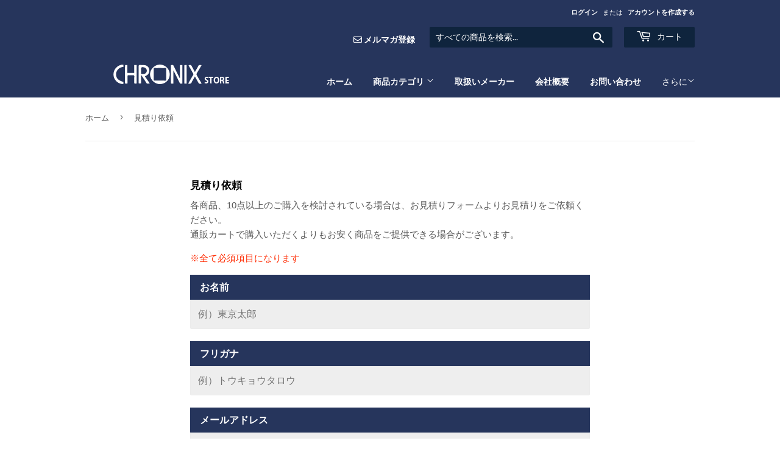

--- FILE ---
content_type: text/html; charset=utf-8
request_url: https://chronix.jp/pages/estimate
body_size: 16461
content:
<!doctype html>
<html class="no-touch no-js">
<head>
  <script>(function(H){H.className=H.className.replace(/\bno-js\b/,'js')})(document.documentElement)</script>
  <!-- Basic page needs ================================================== -->
  <meta charset="utf-8">
  <meta http-equiv="X-UA-Compatible" content="IE=edge,chrome=1">

  
  <link rel="shortcut icon" href="//chronix.jp/cdn/shop/files/favicon_32x32.png?v=1614307477" type="image/png" />
  

  <!-- Title and description ================================================== -->
  <title>
  見積り依頼 &ndash; CHRONIX STORE
  </title>

  
    <meta name="description" content="各商品、10点以上のご購入を検討されている場合は、お見積りフォームよりお見積りをご依頼ください。通販カートで購入いただくよりもお安く商品をご提供できる場合がございます。 ※全て必須項目になります">
  

  <!-- Product meta ================================================== -->
  <!-- /snippets/social-meta-tags.liquid -->




<meta property="og:site_name" content="CHRONIX STORE">
<meta property="og:url" content="https://chronix.jp/pages/estimate">
<meta property="og:title" content="見積り依頼">
<meta property="og:type" content="website">
<meta property="og:description" content="各商品、10点以上のご購入を検討されている場合は、お見積りフォームよりお見積りをご依頼ください。通販カートで購入いただくよりもお安く商品をご提供できる場合がございます。 ※全て必須項目になります">

<meta property="og:image" content="http://chronix.jp/cdn/shop/files/ogp_c715568e-5518-48b7-9796-5302e91ef334_1200x1200.jpg?v=1614843926">
<meta property="og:image:secure_url" content="https://chronix.jp/cdn/shop/files/ogp_c715568e-5518-48b7-9796-5302e91ef334_1200x1200.jpg?v=1614843926">


<meta name="twitter:card" content="summary_large_image">
<meta name="twitter:title" content="見積り依頼">
<meta name="twitter:description" content="各商品、10点以上のご購入を検討されている場合は、お見積りフォームよりお見積りをご依頼ください。通販カートで購入いただくよりもお安く商品をご提供できる場合がございます。 ※全て必須項目になります">


  <!-- Helpers ================================================== -->
  <link rel="canonical" href="https://chronix.jp/pages/estimate">
  <meta name="viewport" content="width=device-width,initial-scale=1">

  <!-- CSS ================================================== -->
  <link href="//chronix.jp/cdn/shop/t/2/assets/theme.scss.css?v=108231909324397776421760086337" rel="stylesheet" type="text/css" media="all" />
  <link href="//chronix.jp/cdn/shop/t/2/assets/add.css?v=31494369805430892211664268687" rel="stylesheet" type="text/css" media="all" />

  <!-- Header hook for plugins ================================================== -->
  <script>window.performance && window.performance.mark && window.performance.mark('shopify.content_for_header.start');</script><meta name="google-site-verification" content="RQQuu782Lbs6dDDnqug-2v3gcnR-tL0-266cLg_Oqs8">
<meta id="shopify-digital-wallet" name="shopify-digital-wallet" content="/50473173180/digital_wallets/dialog">
<script async="async" src="/checkouts/internal/preloads.js?locale=ja-JP"></script>
<script id="shopify-features" type="application/json">{"accessToken":"f31db6d7a7ce468f8344eff0e9ef2c07","betas":["rich-media-storefront-analytics"],"domain":"chronix.jp","predictiveSearch":false,"shopId":50473173180,"locale":"ja"}</script>
<script>var Shopify = Shopify || {};
Shopify.shop = "chronixstore.myshopify.com";
Shopify.locale = "ja";
Shopify.currency = {"active":"JPY","rate":"1.0"};
Shopify.country = "JP";
Shopify.theme = {"name":"Supply","id":114677416124,"schema_name":"Supply","schema_version":"9.0.4","theme_store_id":679,"role":"main"};
Shopify.theme.handle = "null";
Shopify.theme.style = {"id":null,"handle":null};
Shopify.cdnHost = "chronix.jp/cdn";
Shopify.routes = Shopify.routes || {};
Shopify.routes.root = "/";</script>
<script type="module">!function(o){(o.Shopify=o.Shopify||{}).modules=!0}(window);</script>
<script>!function(o){function n(){var o=[];function n(){o.push(Array.prototype.slice.apply(arguments))}return n.q=o,n}var t=o.Shopify=o.Shopify||{};t.loadFeatures=n(),t.autoloadFeatures=n()}(window);</script>
<script id="shop-js-analytics" type="application/json">{"pageType":"page"}</script>
<script defer="defer" async type="module" src="//chronix.jp/cdn/shopifycloud/shop-js/modules/v2/client.init-shop-cart-sync_Cun6Ba8E.ja.esm.js"></script>
<script defer="defer" async type="module" src="//chronix.jp/cdn/shopifycloud/shop-js/modules/v2/chunk.common_DGWubyOB.esm.js"></script>
<script type="module">
  await import("//chronix.jp/cdn/shopifycloud/shop-js/modules/v2/client.init-shop-cart-sync_Cun6Ba8E.ja.esm.js");
await import("//chronix.jp/cdn/shopifycloud/shop-js/modules/v2/chunk.common_DGWubyOB.esm.js");

  window.Shopify.SignInWithShop?.initShopCartSync?.({"fedCMEnabled":true,"windoidEnabled":true});

</script>
<script id="__st">var __st={"a":50473173180,"offset":32400,"reqid":"dad58173-ce8a-4b54-abd2-a1a78e10c89c-1768629498","pageurl":"chronix.jp\/pages\/estimate","s":"pages-72910438588","u":"1a37bbeb5f53","p":"page","rtyp":"page","rid":72910438588};</script>
<script>window.ShopifyPaypalV4VisibilityTracking = true;</script>
<script id="captcha-bootstrap">!function(){'use strict';const t='contact',e='account',n='new_comment',o=[[t,t],['blogs',n],['comments',n],[t,'customer']],c=[[e,'customer_login'],[e,'guest_login'],[e,'recover_customer_password'],[e,'create_customer']],r=t=>t.map((([t,e])=>`form[action*='/${t}']:not([data-nocaptcha='true']) input[name='form_type'][value='${e}']`)).join(','),a=t=>()=>t?[...document.querySelectorAll(t)].map((t=>t.form)):[];function s(){const t=[...o],e=r(t);return a(e)}const i='password',u='form_key',d=['recaptcha-v3-token','g-recaptcha-response','h-captcha-response',i],f=()=>{try{return window.sessionStorage}catch{return}},m='__shopify_v',_=t=>t.elements[u];function p(t,e,n=!1){try{const o=window.sessionStorage,c=JSON.parse(o.getItem(e)),{data:r}=function(t){const{data:e,action:n}=t;return t[m]||n?{data:e,action:n}:{data:t,action:n}}(c);for(const[e,n]of Object.entries(r))t.elements[e]&&(t.elements[e].value=n);n&&o.removeItem(e)}catch(o){console.error('form repopulation failed',{error:o})}}const l='form_type',E='cptcha';function T(t){t.dataset[E]=!0}const w=window,h=w.document,L='Shopify',v='ce_forms',y='captcha';let A=!1;((t,e)=>{const n=(g='f06e6c50-85a8-45c8-87d0-21a2b65856fe',I='https://cdn.shopify.com/shopifycloud/storefront-forms-hcaptcha/ce_storefront_forms_captcha_hcaptcha.v1.5.2.iife.js',D={infoText:'hCaptchaによる保護',privacyText:'プライバシー',termsText:'利用規約'},(t,e,n)=>{const o=w[L][v],c=o.bindForm;if(c)return c(t,g,e,D).then(n);var r;o.q.push([[t,g,e,D],n]),r=I,A||(h.body.append(Object.assign(h.createElement('script'),{id:'captcha-provider',async:!0,src:r})),A=!0)});var g,I,D;w[L]=w[L]||{},w[L][v]=w[L][v]||{},w[L][v].q=[],w[L][y]=w[L][y]||{},w[L][y].protect=function(t,e){n(t,void 0,e),T(t)},Object.freeze(w[L][y]),function(t,e,n,w,h,L){const[v,y,A,g]=function(t,e,n){const i=e?o:[],u=t?c:[],d=[...i,...u],f=r(d),m=r(i),_=r(d.filter((([t,e])=>n.includes(e))));return[a(f),a(m),a(_),s()]}(w,h,L),I=t=>{const e=t.target;return e instanceof HTMLFormElement?e:e&&e.form},D=t=>v().includes(t);t.addEventListener('submit',(t=>{const e=I(t);if(!e)return;const n=D(e)&&!e.dataset.hcaptchaBound&&!e.dataset.recaptchaBound,o=_(e),c=g().includes(e)&&(!o||!o.value);(n||c)&&t.preventDefault(),c&&!n&&(function(t){try{if(!f())return;!function(t){const e=f();if(!e)return;const n=_(t);if(!n)return;const o=n.value;o&&e.removeItem(o)}(t);const e=Array.from(Array(32),(()=>Math.random().toString(36)[2])).join('');!function(t,e){_(t)||t.append(Object.assign(document.createElement('input'),{type:'hidden',name:u})),t.elements[u].value=e}(t,e),function(t,e){const n=f();if(!n)return;const o=[...t.querySelectorAll(`input[type='${i}']`)].map((({name:t})=>t)),c=[...d,...o],r={};for(const[a,s]of new FormData(t).entries())c.includes(a)||(r[a]=s);n.setItem(e,JSON.stringify({[m]:1,action:t.action,data:r}))}(t,e)}catch(e){console.error('failed to persist form',e)}}(e),e.submit())}));const S=(t,e)=>{t&&!t.dataset[E]&&(n(t,e.some((e=>e===t))),T(t))};for(const o of['focusin','change'])t.addEventListener(o,(t=>{const e=I(t);D(e)&&S(e,y())}));const B=e.get('form_key'),M=e.get(l),P=B&&M;t.addEventListener('DOMContentLoaded',(()=>{const t=y();if(P)for(const e of t)e.elements[l].value===M&&p(e,B);[...new Set([...A(),...v().filter((t=>'true'===t.dataset.shopifyCaptcha))])].forEach((e=>S(e,t)))}))}(h,new URLSearchParams(w.location.search),n,t,e,['guest_login'])})(!0,!0)}();</script>
<script integrity="sha256-4kQ18oKyAcykRKYeNunJcIwy7WH5gtpwJnB7kiuLZ1E=" data-source-attribution="shopify.loadfeatures" defer="defer" src="//chronix.jp/cdn/shopifycloud/storefront/assets/storefront/load_feature-a0a9edcb.js" crossorigin="anonymous"></script>
<script data-source-attribution="shopify.dynamic_checkout.dynamic.init">var Shopify=Shopify||{};Shopify.PaymentButton=Shopify.PaymentButton||{isStorefrontPortableWallets:!0,init:function(){window.Shopify.PaymentButton.init=function(){};var t=document.createElement("script");t.src="https://chronix.jp/cdn/shopifycloud/portable-wallets/latest/portable-wallets.ja.js",t.type="module",document.head.appendChild(t)}};
</script>
<script data-source-attribution="shopify.dynamic_checkout.buyer_consent">
  function portableWalletsHideBuyerConsent(e){var t=document.getElementById("shopify-buyer-consent"),n=document.getElementById("shopify-subscription-policy-button");t&&n&&(t.classList.add("hidden"),t.setAttribute("aria-hidden","true"),n.removeEventListener("click",e))}function portableWalletsShowBuyerConsent(e){var t=document.getElementById("shopify-buyer-consent"),n=document.getElementById("shopify-subscription-policy-button");t&&n&&(t.classList.remove("hidden"),t.removeAttribute("aria-hidden"),n.addEventListener("click",e))}window.Shopify?.PaymentButton&&(window.Shopify.PaymentButton.hideBuyerConsent=portableWalletsHideBuyerConsent,window.Shopify.PaymentButton.showBuyerConsent=portableWalletsShowBuyerConsent);
</script>
<script data-source-attribution="shopify.dynamic_checkout.cart.bootstrap">document.addEventListener("DOMContentLoaded",(function(){function t(){return document.querySelector("shopify-accelerated-checkout-cart, shopify-accelerated-checkout")}if(t())Shopify.PaymentButton.init();else{new MutationObserver((function(e,n){t()&&(Shopify.PaymentButton.init(),n.disconnect())})).observe(document.body,{childList:!0,subtree:!0})}}));
</script>

<script>window.performance && window.performance.mark && window.performance.mark('shopify.content_for_header.end');</script>

  
  

  <script src="//chronix.jp/cdn/shop/t/2/assets/jquery-2.2.3.min.js?v=58211863146907186831603334285" type="text/javascript"></script>

  <script src="//chronix.jp/cdn/shop/t/2/assets/lazysizes.min.js?v=8147953233334221341603334285" async="async"></script>
  <script src="//chronix.jp/cdn/shop/t/2/assets/vendor.js?v=106177282645720727331603334287" defer="defer"></script>
  <script src="//chronix.jp/cdn/shop/t/2/assets/theme.js?v=12208391227984301421614647057" defer="defer"></script>

  <!-- slick ================================================== -->
  
  <link href="//chronix.jp/cdn/shop/t/2/assets/slick.css?v=98340474046176884051605066775" rel="stylesheet" type="text/css" media="all" />
  <link href="//chronix.jp/cdn/shop/t/2/assets/slick-theme.css?v=55236834398534515121605251741" rel="stylesheet" type="text/css" media="all" />
  <script src="//chronix.jp/cdn/shop/t/2/assets/slick.min.js?v=71779134894361685811605066777" type="text/javascript"></script>
  <script src="//chronix.jp/cdn/shop/t/2/assets/slider.js?v=173105964792452162081606470440" type="text/javascript"></script>

  <!-- font-awesome ================================================== -->
  <link href="https://use.fontawesome.com/releases/v5.6.1/css/all.css" rel="stylesheet">

  <!-- top ogp ================================================== -->
  

  <!-- Search Console ================================================== -->
  <meta name="google-site-verification" content="RQQuu782Lbs6dDDnqug-2v3gcnR-tL0-266cLg_Oqs8" />
  <!-- facebook ================================================== -->
  <meta name="facebook-domain-verification" content="ftvgjw53e6b2bf70l1bcznzam46h5r" />
  <!-- GTM ================================================== -->
  <!-- Google Tag Manager -->
  <script>(function(w,d,s,l,i){w[l]=w[l]||[];w[l].push({'gtm.start':
  new Date().getTime(),event:'gtm.js'});var f=d.getElementsByTagName(s)[0],
  j=d.createElement(s),dl=l!='dataLayer'?'&l='+l:'';j.async=true;j.src=
  'https://www.googletagmanager.com/gtm.js?id='+i+dl;f.parentNode.insertBefore(j,f);
  })(window,document,'script','dataLayer','GTM-M57BTKS');</script>
  <!-- End Google Tag Manager -->
  

<link href="https://monorail-edge.shopifysvc.com" rel="dns-prefetch">
<script>(function(){if ("sendBeacon" in navigator && "performance" in window) {try {var session_token_from_headers = performance.getEntriesByType('navigation')[0].serverTiming.find(x => x.name == '_s').description;} catch {var session_token_from_headers = undefined;}var session_cookie_matches = document.cookie.match(/_shopify_s=([^;]*)/);var session_token_from_cookie = session_cookie_matches && session_cookie_matches.length === 2 ? session_cookie_matches[1] : "";var session_token = session_token_from_headers || session_token_from_cookie || "";function handle_abandonment_event(e) {var entries = performance.getEntries().filter(function(entry) {return /monorail-edge.shopifysvc.com/.test(entry.name);});if (!window.abandonment_tracked && entries.length === 0) {window.abandonment_tracked = true;var currentMs = Date.now();var navigation_start = performance.timing.navigationStart;var payload = {shop_id: 50473173180,url: window.location.href,navigation_start,duration: currentMs - navigation_start,session_token,page_type: "page"};window.navigator.sendBeacon("https://monorail-edge.shopifysvc.com/v1/produce", JSON.stringify({schema_id: "online_store_buyer_site_abandonment/1.1",payload: payload,metadata: {event_created_at_ms: currentMs,event_sent_at_ms: currentMs}}));}}window.addEventListener('pagehide', handle_abandonment_event);}}());</script>
<script id="web-pixels-manager-setup">(function e(e,d,r,n,o){if(void 0===o&&(o={}),!Boolean(null===(a=null===(i=window.Shopify)||void 0===i?void 0:i.analytics)||void 0===a?void 0:a.replayQueue)){var i,a;window.Shopify=window.Shopify||{};var t=window.Shopify;t.analytics=t.analytics||{};var s=t.analytics;s.replayQueue=[],s.publish=function(e,d,r){return s.replayQueue.push([e,d,r]),!0};try{self.performance.mark("wpm:start")}catch(e){}var l=function(){var e={modern:/Edge?\/(1{2}[4-9]|1[2-9]\d|[2-9]\d{2}|\d{4,})\.\d+(\.\d+|)|Firefox\/(1{2}[4-9]|1[2-9]\d|[2-9]\d{2}|\d{4,})\.\d+(\.\d+|)|Chrom(ium|e)\/(9{2}|\d{3,})\.\d+(\.\d+|)|(Maci|X1{2}).+ Version\/(15\.\d+|(1[6-9]|[2-9]\d|\d{3,})\.\d+)([,.]\d+|)( \(\w+\)|)( Mobile\/\w+|) Safari\/|Chrome.+OPR\/(9{2}|\d{3,})\.\d+\.\d+|(CPU[ +]OS|iPhone[ +]OS|CPU[ +]iPhone|CPU IPhone OS|CPU iPad OS)[ +]+(15[._]\d+|(1[6-9]|[2-9]\d|\d{3,})[._]\d+)([._]\d+|)|Android:?[ /-](13[3-9]|1[4-9]\d|[2-9]\d{2}|\d{4,})(\.\d+|)(\.\d+|)|Android.+Firefox\/(13[5-9]|1[4-9]\d|[2-9]\d{2}|\d{4,})\.\d+(\.\d+|)|Android.+Chrom(ium|e)\/(13[3-9]|1[4-9]\d|[2-9]\d{2}|\d{4,})\.\d+(\.\d+|)|SamsungBrowser\/([2-9]\d|\d{3,})\.\d+/,legacy:/Edge?\/(1[6-9]|[2-9]\d|\d{3,})\.\d+(\.\d+|)|Firefox\/(5[4-9]|[6-9]\d|\d{3,})\.\d+(\.\d+|)|Chrom(ium|e)\/(5[1-9]|[6-9]\d|\d{3,})\.\d+(\.\d+|)([\d.]+$|.*Safari\/(?![\d.]+ Edge\/[\d.]+$))|(Maci|X1{2}).+ Version\/(10\.\d+|(1[1-9]|[2-9]\d|\d{3,})\.\d+)([,.]\d+|)( \(\w+\)|)( Mobile\/\w+|) Safari\/|Chrome.+OPR\/(3[89]|[4-9]\d|\d{3,})\.\d+\.\d+|(CPU[ +]OS|iPhone[ +]OS|CPU[ +]iPhone|CPU IPhone OS|CPU iPad OS)[ +]+(10[._]\d+|(1[1-9]|[2-9]\d|\d{3,})[._]\d+)([._]\d+|)|Android:?[ /-](13[3-9]|1[4-9]\d|[2-9]\d{2}|\d{4,})(\.\d+|)(\.\d+|)|Mobile Safari.+OPR\/([89]\d|\d{3,})\.\d+\.\d+|Android.+Firefox\/(13[5-9]|1[4-9]\d|[2-9]\d{2}|\d{4,})\.\d+(\.\d+|)|Android.+Chrom(ium|e)\/(13[3-9]|1[4-9]\d|[2-9]\d{2}|\d{4,})\.\d+(\.\d+|)|Android.+(UC? ?Browser|UCWEB|U3)[ /]?(15\.([5-9]|\d{2,})|(1[6-9]|[2-9]\d|\d{3,})\.\d+)\.\d+|SamsungBrowser\/(5\.\d+|([6-9]|\d{2,})\.\d+)|Android.+MQ{2}Browser\/(14(\.(9|\d{2,})|)|(1[5-9]|[2-9]\d|\d{3,})(\.\d+|))(\.\d+|)|K[Aa][Ii]OS\/(3\.\d+|([4-9]|\d{2,})\.\d+)(\.\d+|)/},d=e.modern,r=e.legacy,n=navigator.userAgent;return n.match(d)?"modern":n.match(r)?"legacy":"unknown"}(),u="modern"===l?"modern":"legacy",c=(null!=n?n:{modern:"",legacy:""})[u],f=function(e){return[e.baseUrl,"/wpm","/b",e.hashVersion,"modern"===e.buildTarget?"m":"l",".js"].join("")}({baseUrl:d,hashVersion:r,buildTarget:u}),m=function(e){var d=e.version,r=e.bundleTarget,n=e.surface,o=e.pageUrl,i=e.monorailEndpoint;return{emit:function(e){var a=e.status,t=e.errorMsg,s=(new Date).getTime(),l=JSON.stringify({metadata:{event_sent_at_ms:s},events:[{schema_id:"web_pixels_manager_load/3.1",payload:{version:d,bundle_target:r,page_url:o,status:a,surface:n,error_msg:t},metadata:{event_created_at_ms:s}}]});if(!i)return console&&console.warn&&console.warn("[Web Pixels Manager] No Monorail endpoint provided, skipping logging."),!1;try{return self.navigator.sendBeacon.bind(self.navigator)(i,l)}catch(e){}var u=new XMLHttpRequest;try{return u.open("POST",i,!0),u.setRequestHeader("Content-Type","text/plain"),u.send(l),!0}catch(e){return console&&console.warn&&console.warn("[Web Pixels Manager] Got an unhandled error while logging to Monorail."),!1}}}}({version:r,bundleTarget:l,surface:e.surface,pageUrl:self.location.href,monorailEndpoint:e.monorailEndpoint});try{o.browserTarget=l,function(e){var d=e.src,r=e.async,n=void 0===r||r,o=e.onload,i=e.onerror,a=e.sri,t=e.scriptDataAttributes,s=void 0===t?{}:t,l=document.createElement("script"),u=document.querySelector("head"),c=document.querySelector("body");if(l.async=n,l.src=d,a&&(l.integrity=a,l.crossOrigin="anonymous"),s)for(var f in s)if(Object.prototype.hasOwnProperty.call(s,f))try{l.dataset[f]=s[f]}catch(e){}if(o&&l.addEventListener("load",o),i&&l.addEventListener("error",i),u)u.appendChild(l);else{if(!c)throw new Error("Did not find a head or body element to append the script");c.appendChild(l)}}({src:f,async:!0,onload:function(){if(!function(){var e,d;return Boolean(null===(d=null===(e=window.Shopify)||void 0===e?void 0:e.analytics)||void 0===d?void 0:d.initialized)}()){var d=window.webPixelsManager.init(e)||void 0;if(d){var r=window.Shopify.analytics;r.replayQueue.forEach((function(e){var r=e[0],n=e[1],o=e[2];d.publishCustomEvent(r,n,o)})),r.replayQueue=[],r.publish=d.publishCustomEvent,r.visitor=d.visitor,r.initialized=!0}}},onerror:function(){return m.emit({status:"failed",errorMsg:"".concat(f," has failed to load")})},sri:function(e){var d=/^sha384-[A-Za-z0-9+/=]+$/;return"string"==typeof e&&d.test(e)}(c)?c:"",scriptDataAttributes:o}),m.emit({status:"loading"})}catch(e){m.emit({status:"failed",errorMsg:(null==e?void 0:e.message)||"Unknown error"})}}})({shopId: 50473173180,storefrontBaseUrl: "https://chronix.jp",extensionsBaseUrl: "https://extensions.shopifycdn.com/cdn/shopifycloud/web-pixels-manager",monorailEndpoint: "https://monorail-edge.shopifysvc.com/unstable/produce_batch",surface: "storefront-renderer",enabledBetaFlags: ["2dca8a86"],webPixelsConfigList: [{"id":"498925756","configuration":"{\"config\":\"{\\\"pixel_id\\\":\\\"GT-T5RSPXC\\\",\\\"target_country\\\":\\\"JP\\\",\\\"gtag_events\\\":[{\\\"type\\\":\\\"purchase\\\",\\\"action_label\\\":\\\"MC-C0V7EVHS9B\\\"},{\\\"type\\\":\\\"page_view\\\",\\\"action_label\\\":\\\"MC-C0V7EVHS9B\\\"},{\\\"type\\\":\\\"view_item\\\",\\\"action_label\\\":\\\"MC-C0V7EVHS9B\\\"}],\\\"enable_monitoring_mode\\\":false}\"}","eventPayloadVersion":"v1","runtimeContext":"OPEN","scriptVersion":"b2a88bafab3e21179ed38636efcd8a93","type":"APP","apiClientId":1780363,"privacyPurposes":[],"dataSharingAdjustments":{"protectedCustomerApprovalScopes":["read_customer_address","read_customer_email","read_customer_name","read_customer_personal_data","read_customer_phone"]}},{"id":"143884476","configuration":"{\"pixel_id\":\"1434453006896606\",\"pixel_type\":\"facebook_pixel\",\"metaapp_system_user_token\":\"-\"}","eventPayloadVersion":"v1","runtimeContext":"OPEN","scriptVersion":"ca16bc87fe92b6042fbaa3acc2fbdaa6","type":"APP","apiClientId":2329312,"privacyPurposes":["ANALYTICS","MARKETING","SALE_OF_DATA"],"dataSharingAdjustments":{"protectedCustomerApprovalScopes":["read_customer_address","read_customer_email","read_customer_name","read_customer_personal_data","read_customer_phone"]}},{"id":"shopify-app-pixel","configuration":"{}","eventPayloadVersion":"v1","runtimeContext":"STRICT","scriptVersion":"0450","apiClientId":"shopify-pixel","type":"APP","privacyPurposes":["ANALYTICS","MARKETING"]},{"id":"shopify-custom-pixel","eventPayloadVersion":"v1","runtimeContext":"LAX","scriptVersion":"0450","apiClientId":"shopify-pixel","type":"CUSTOM","privacyPurposes":["ANALYTICS","MARKETING"]}],isMerchantRequest: false,initData: {"shop":{"name":"CHRONIX STORE","paymentSettings":{"currencyCode":"JPY"},"myshopifyDomain":"chronixstore.myshopify.com","countryCode":"JP","storefrontUrl":"https:\/\/chronix.jp"},"customer":null,"cart":null,"checkout":null,"productVariants":[],"purchasingCompany":null},},"https://chronix.jp/cdn","fcfee988w5aeb613cpc8e4bc33m6693e112",{"modern":"","legacy":""},{"shopId":"50473173180","storefrontBaseUrl":"https:\/\/chronix.jp","extensionBaseUrl":"https:\/\/extensions.shopifycdn.com\/cdn\/shopifycloud\/web-pixels-manager","surface":"storefront-renderer","enabledBetaFlags":"[\"2dca8a86\"]","isMerchantRequest":"false","hashVersion":"fcfee988w5aeb613cpc8e4bc33m6693e112","publish":"custom","events":"[[\"page_viewed\",{}]]"});</script><script>
  window.ShopifyAnalytics = window.ShopifyAnalytics || {};
  window.ShopifyAnalytics.meta = window.ShopifyAnalytics.meta || {};
  window.ShopifyAnalytics.meta.currency = 'JPY';
  var meta = {"page":{"pageType":"page","resourceType":"page","resourceId":72910438588,"requestId":"dad58173-ce8a-4b54-abd2-a1a78e10c89c-1768629498"}};
  for (var attr in meta) {
    window.ShopifyAnalytics.meta[attr] = meta[attr];
  }
</script>
<script class="analytics">
  (function () {
    var customDocumentWrite = function(content) {
      var jquery = null;

      if (window.jQuery) {
        jquery = window.jQuery;
      } else if (window.Checkout && window.Checkout.$) {
        jquery = window.Checkout.$;
      }

      if (jquery) {
        jquery('body').append(content);
      }
    };

    var hasLoggedConversion = function(token) {
      if (token) {
        return document.cookie.indexOf('loggedConversion=' + token) !== -1;
      }
      return false;
    }

    var setCookieIfConversion = function(token) {
      if (token) {
        var twoMonthsFromNow = new Date(Date.now());
        twoMonthsFromNow.setMonth(twoMonthsFromNow.getMonth() + 2);

        document.cookie = 'loggedConversion=' + token + '; expires=' + twoMonthsFromNow;
      }
    }

    var trekkie = window.ShopifyAnalytics.lib = window.trekkie = window.trekkie || [];
    if (trekkie.integrations) {
      return;
    }
    trekkie.methods = [
      'identify',
      'page',
      'ready',
      'track',
      'trackForm',
      'trackLink'
    ];
    trekkie.factory = function(method) {
      return function() {
        var args = Array.prototype.slice.call(arguments);
        args.unshift(method);
        trekkie.push(args);
        return trekkie;
      };
    };
    for (var i = 0; i < trekkie.methods.length; i++) {
      var key = trekkie.methods[i];
      trekkie[key] = trekkie.factory(key);
    }
    trekkie.load = function(config) {
      trekkie.config = config || {};
      trekkie.config.initialDocumentCookie = document.cookie;
      var first = document.getElementsByTagName('script')[0];
      var script = document.createElement('script');
      script.type = 'text/javascript';
      script.onerror = function(e) {
        var scriptFallback = document.createElement('script');
        scriptFallback.type = 'text/javascript';
        scriptFallback.onerror = function(error) {
                var Monorail = {
      produce: function produce(monorailDomain, schemaId, payload) {
        var currentMs = new Date().getTime();
        var event = {
          schema_id: schemaId,
          payload: payload,
          metadata: {
            event_created_at_ms: currentMs,
            event_sent_at_ms: currentMs
          }
        };
        return Monorail.sendRequest("https://" + monorailDomain + "/v1/produce", JSON.stringify(event));
      },
      sendRequest: function sendRequest(endpointUrl, payload) {
        // Try the sendBeacon API
        if (window && window.navigator && typeof window.navigator.sendBeacon === 'function' && typeof window.Blob === 'function' && !Monorail.isIos12()) {
          var blobData = new window.Blob([payload], {
            type: 'text/plain'
          });

          if (window.navigator.sendBeacon(endpointUrl, blobData)) {
            return true;
          } // sendBeacon was not successful

        } // XHR beacon

        var xhr = new XMLHttpRequest();

        try {
          xhr.open('POST', endpointUrl);
          xhr.setRequestHeader('Content-Type', 'text/plain');
          xhr.send(payload);
        } catch (e) {
          console.log(e);
        }

        return false;
      },
      isIos12: function isIos12() {
        return window.navigator.userAgent.lastIndexOf('iPhone; CPU iPhone OS 12_') !== -1 || window.navigator.userAgent.lastIndexOf('iPad; CPU OS 12_') !== -1;
      }
    };
    Monorail.produce('monorail-edge.shopifysvc.com',
      'trekkie_storefront_load_errors/1.1',
      {shop_id: 50473173180,
      theme_id: 114677416124,
      app_name: "storefront",
      context_url: window.location.href,
      source_url: "//chronix.jp/cdn/s/trekkie.storefront.cd680fe47e6c39ca5d5df5f0a32d569bc48c0f27.min.js"});

        };
        scriptFallback.async = true;
        scriptFallback.src = '//chronix.jp/cdn/s/trekkie.storefront.cd680fe47e6c39ca5d5df5f0a32d569bc48c0f27.min.js';
        first.parentNode.insertBefore(scriptFallback, first);
      };
      script.async = true;
      script.src = '//chronix.jp/cdn/s/trekkie.storefront.cd680fe47e6c39ca5d5df5f0a32d569bc48c0f27.min.js';
      first.parentNode.insertBefore(script, first);
    };
    trekkie.load(
      {"Trekkie":{"appName":"storefront","development":false,"defaultAttributes":{"shopId":50473173180,"isMerchantRequest":null,"themeId":114677416124,"themeCityHash":"9488914247560538134","contentLanguage":"ja","currency":"JPY","eventMetadataId":"6367cc99-1e8f-49a0-a096-663b28f13aa5"},"isServerSideCookieWritingEnabled":true,"monorailRegion":"shop_domain","enabledBetaFlags":["65f19447"]},"Session Attribution":{},"S2S":{"facebookCapiEnabled":true,"source":"trekkie-storefront-renderer","apiClientId":580111}}
    );

    var loaded = false;
    trekkie.ready(function() {
      if (loaded) return;
      loaded = true;

      window.ShopifyAnalytics.lib = window.trekkie;

      var originalDocumentWrite = document.write;
      document.write = customDocumentWrite;
      try { window.ShopifyAnalytics.merchantGoogleAnalytics.call(this); } catch(error) {};
      document.write = originalDocumentWrite;

      window.ShopifyAnalytics.lib.page(null,{"pageType":"page","resourceType":"page","resourceId":72910438588,"requestId":"dad58173-ce8a-4b54-abd2-a1a78e10c89c-1768629498","shopifyEmitted":true});

      var match = window.location.pathname.match(/checkouts\/(.+)\/(thank_you|post_purchase)/)
      var token = match? match[1]: undefined;
      if (!hasLoggedConversion(token)) {
        setCookieIfConversion(token);
        
      }
    });


        var eventsListenerScript = document.createElement('script');
        eventsListenerScript.async = true;
        eventsListenerScript.src = "//chronix.jp/cdn/shopifycloud/storefront/assets/shop_events_listener-3da45d37.js";
        document.getElementsByTagName('head')[0].appendChild(eventsListenerScript);

})();</script>
  <script>
  if (!window.ga || (window.ga && typeof window.ga !== 'function')) {
    window.ga = function ga() {
      (window.ga.q = window.ga.q || []).push(arguments);
      if (window.Shopify && window.Shopify.analytics && typeof window.Shopify.analytics.publish === 'function') {
        window.Shopify.analytics.publish("ga_stub_called", {}, {sendTo: "google_osp_migration"});
      }
      console.error("Shopify's Google Analytics stub called with:", Array.from(arguments), "\nSee https://help.shopify.com/manual/promoting-marketing/pixels/pixel-migration#google for more information.");
    };
    if (window.Shopify && window.Shopify.analytics && typeof window.Shopify.analytics.publish === 'function') {
      window.Shopify.analytics.publish("ga_stub_initialized", {}, {sendTo: "google_osp_migration"});
    }
  }
</script>
<script
  defer
  src="https://chronix.jp/cdn/shopifycloud/perf-kit/shopify-perf-kit-3.0.4.min.js"
  data-application="storefront-renderer"
  data-shop-id="50473173180"
  data-render-region="gcp-us-central1"
  data-page-type="page"
  data-theme-instance-id="114677416124"
  data-theme-name="Supply"
  data-theme-version="9.0.4"
  data-monorail-region="shop_domain"
  data-resource-timing-sampling-rate="10"
  data-shs="true"
  data-shs-beacon="true"
  data-shs-export-with-fetch="true"
  data-shs-logs-sample-rate="1"
  data-shs-beacon-endpoint="https://chronix.jp/api/collect"
></script>
</head>

<body id="見積り依頼" class="template-page">

<!-- Google Tag Manager (noscript) -->
<noscript><iframe src="https://www.googletagmanager.com/ns.html?id=GTM-M57BTKS"
height="0" width="0" style="display:none;visibility:hidden"></iframe></noscript>
<!-- End Google Tag Manager (noscript) -->


  <div id="shopify-section-header" class="shopify-section header-section"><header class="site-header" role="banner" data-section-id="header" data-section-type="header-section">
  <div class="wrapper">

    <div class="grid--full">

      <div class="grid-item large--one-half text-center large--text-right">
        
          <div class="site-header--text-links">
            

            
              <span class="site-header--meta-links medium-down--hide">
                
                  <a href="https://shopify.com/50473173180/account?locale=ja&amp;region_country=JP" id="customer_login_link">ログイン</a>
                  <span class="site-header--spacer">または</span>
                  <a href="https://shopify.com/50473173180/account?locale=ja" id="customer_register_link">アカウントを作成する</a>
                
              </span>
            
          </div>

          <br class="medium-down--hide">
        

        <p class="header_mailmagazine"><a href="https://chronix.jp/pages/mailmagazine"><i class="far fa-envelope mailicon"></i>メルマガ登録</a></p>

        <form action="/search" method="get" class="search-bar" role="search">
  <input type="hidden" name="type" value="product">

  <input type="search" name="q" value="" placeholder="すべての商品を検索..." aria-label="すべての商品を検索...">
  <button type="submit" class="search-bar--submit icon-fallback-text">
    <span class="icon icon-search" aria-hidden="true"></span>
    <span class="fallback-text">検索する</span>
  </button>
</form>


        <a href="/cart" class="header-cart-btn cart-toggle">
          <span class="icon icon-cart"></span>
          カート <span class="cart-count cart-badge--desktop hidden-count">0</span>
        </a>
      </div>
    </div>
    <article class="header_bottom">
      <figure class="header_logo">
        <a href="https://chronix.jp/"><img class="logo_img" src="https://cdn.shopify.com/s/files/1/0504/7317/3180/files/ch_logo01_2x_c6735ec0-747c-48f5-a611-cc97a3ae5733.png?v=1603413811"></a>
      </figure>
      
      <nav class="nav-bar" id="navBar" role="navigation">
        <div class="wrapper nav_bottom_wrapper">
          <form action="/search" method="get" class="search-bar" role="search">
  <input type="hidden" name="type" value="product">

  <input type="search" name="q" value="" placeholder="すべての商品を検索..." aria-label="すべての商品を検索...">
  <button type="submit" class="search-bar--submit icon-fallback-text">
    <span class="icon icon-search" aria-hidden="true"></span>
    <span class="fallback-text">検索する</span>
  </button>
</form>

          <ul class="mobile-nav" id="MobileNav">
  
  
    
      <li>
        <a
          href="/"
          class="mobile-nav--link"
          data-meganav-type="child"
          >
            ホーム
        </a>
      </li>
    
  
    
      
      <li
        class="mobile-nav--has-dropdown "
        aria-haspopup="true">
        <a
          href="/pages/products"
          class="mobile-nav--link"
          data-meganav-type="parent"
          >
            商品カテゴリ
        </a>
        <button class="icon icon-arrow-down mobile-nav--button"
          aria-expanded="false"
          aria-label="商品カテゴリ メニュー">
        </button>
        <ul
          id="MenuParent-2"
          class="mobile-nav--dropdown "
          data-meganav-dropdown>
          
            
              <li>
                <a
                  href="/pages/led-products"
                  class="mobile-nav--link"
                  data-meganav-type="child"
                  >
                    LED商品 カテゴリ
                </a>
              </li>
            
          
        </ul>
      </li>
    
  
    
      <li>
        <a
          href="/pages/manufacture"
          class="mobile-nav--link"
          data-meganav-type="child"
          >
            取扱いメーカー
        </a>
      </li>
    
  
    
      <li>
        <a
          href="/pages/company"
          class="mobile-nav--link"
          data-meganav-type="child"
          >
            会社概要
        </a>
      </li>
    
  
    
      <li>
        <a
          href="/pages/contact"
          class="mobile-nav--link"
          data-meganav-type="child"
          >
            お問い合わせ
        </a>
      </li>
    
  
    
      <li class="mobile-nav--active">
        <a
          href="/pages/estimate"
          class="mobile-nav--link"
          data-meganav-type="child"
          aria-current="page">
            見積り依頼
        </a>
      </li>
    
  

  
    
      <li class="customer-navlink large--hide"><a href="https://shopify.com/50473173180/account?locale=ja&amp;region_country=JP" id="customer_login_link">ログイン</a></li>
      <li class="customer-navlink large--hide"><a href="https://shopify.com/50473173180/account?locale=ja" id="customer_register_link">アカウントを作成する</a></li>
    
  

  <p class="header_mailmagazine_sp"><a href="https://chronix.jp/pages/mailmagazine">メルマガ登録</a></p>
  <form action="/search" method="get" class="search-bar" role="search">
  <input type="hidden" name="type" value="product">

  <input type="search" name="q" value="" placeholder="すべての商品を検索..." aria-label="すべての商品を検索...">
  <button type="submit" class="search-bar--submit icon-fallback-text">
    <span class="icon icon-search" aria-hidden="true"></span>
    <span class="fallback-text">検索する</span>
  </button>
</form>

</ul>

          <ul class="site-nav" id="AccessibleNav">
  
  
    
      <li>
        <a
          href="/"
          class="site-nav--link"
          data-meganav-type="child"
          >
            ホーム
        </a>
      </li>
    
  
    
      
      <li
        class="site-nav--has-dropdown "
        aria-haspopup="true">
        <a
          href="/pages/products"
          class="site-nav--link"
          data-meganav-type="parent"
          aria-controls="MenuParent-2"
          aria-expanded="false"
          >
            商品カテゴリ
            <span class="icon icon-arrow-down" aria-hidden="true"></span>
        </a>
        <ul
          id="MenuParent-2"
          class="site-nav--dropdown "
          data-meganav-dropdown>
          
            
              <li>
                <a
                  href="/pages/led-products"
                  class="site-nav--link"
                  data-meganav-type="child"
                  
                  tabindex="-1">
                    LED商品 カテゴリ
                </a>
              </li>
            
          
        </ul>
      </li>
    
  
    
      <li>
        <a
          href="/pages/manufacture"
          class="site-nav--link"
          data-meganav-type="child"
          >
            取扱いメーカー
        </a>
      </li>
    
  
    
      <li>
        <a
          href="/pages/company"
          class="site-nav--link"
          data-meganav-type="child"
          >
            会社概要
        </a>
      </li>
    
  
    
      <li>
        <a
          href="/pages/contact"
          class="site-nav--link"
          data-meganav-type="child"
          >
            お問い合わせ
        </a>
      </li>
    
  
    
      <li class="site-nav--active">
        <a
          href="/pages/estimate"
          class="site-nav--link"
          data-meganav-type="child"
          aria-current="page">
            見積り依頼
        </a>
      </li>
    
  

  
    
      <li class="customer-navlink large--hide"><a href="https://shopify.com/50473173180/account?locale=ja&amp;region_country=JP" id="customer_login_link">ログイン</a></li>
      <li class="customer-navlink large--hide"><a href="https://shopify.com/50473173180/account?locale=ja" id="customer_register_link">アカウントを作成する</a></li>
    
  
</ul>

        </div>
      </nav>
    </article>
  </div>
</header>




<div id="mobileNavBar">
  <div class="display-table-cell">
    <button class="menu-toggle mobileNavBar-link" aria-controls="navBar" aria-expanded="false"><span class="icon icon-hamburger" aria-hidden="true"></span><br>メニュー</button>
  </div>
  <div class="display-table-cell display-table-cell_center">
    <a href="https://chronix.jp/"><img class="logo_img" src="https://cdn.shopify.com/s/files/1/0504/7317/3180/files/ch_logo01_2x_c6735ec0-747c-48f5-a611-cc97a3ae5733.png?v=1603413811"></a>
  </div>
  <div class="display-table-cell">
    <a href="/cart" class="cart-toggle mobileNavBar-link">
      <span class="icon icon-cart"></span><span class="icon-cart_text">
      カート </span><span class="cart-count hidden-count">0</span>
    </a>
  </div>
</div>





</div>
  

  <main class="wrapper main-content" role="main">

  

    




<nav class="breadcrumb" role="navigation" aria-label="breadcrumbs">
  <a href="/" title="フロントページへ戻る">ホーム</a>

  

    <span class="divider" aria-hidden="true">&rsaquo;</span>
   <span>見積り依頼</span>

  
</nav>



<div class="grid">

  <div class="grid-item large--two-thirds push--large--one-sixth">

    <h2>見積り依頼</h2>

    <div class="rte">
      <meta charset="utf-8">
<p><span>各商品、10点以上のご購入を検討されている場合は、お見積りフォームよりお見積りをご依頼ください。<br>通販カートで購入いただくよりもお安く商品をご提供できる場合がございます。</span></p>
<meta charset="utf-8">
<p><span style="color: #ff2a00;">※全て必須項目になります</span></p>
    </div>

    <div>
      <form method="post" action="/contact#contact_form" id="contact_form" accept-charset="UTF-8" class="contact-form"><input type="hidden" name="form_type" value="contact" /><input type="hidden" name="utf8" value="✓" />

        

        



        <div id="contactFormWrapper">
          
          <p class="contactFormTitle">お名前</p>
          <label for="contactFormName" class="hidden-label">お名前</label>
          <input required class="required" type="text" size="40" id="contactFormName" name="contact[お名前]" placeholder="例）東京太郎" value="">
          
          <p class="contactFormTitle">フリガナ</p>
          <label for="contactFormNameSub" class="hidden-label">フリガナ</label>
          <input required class="required" type="text" size="40" id="contactFormNameSub" name="contact[フリガナ]" placeholder="例）トウキョウタロウ" value="">
          
          <p class="contactFormTitle">メールアドレス</p>
          <label for="contactFormEmail" class="hidden-label">メールアドレス</label>
          <input required class="required" type="email" size="40" id="contactFormEmail" name="contact[email]" placeholder="例）●●●@tokyo.co.jp" autocorrect="off" autocapitalize="off" value="">
          
          <p class="contactFormTitle">電話番号</p>
          <label for="contactFormPhone" class="hidden-label">電話番号</label>
          <input required class="required" type="tel" size="40" id="contactFormPhone" name="contact[電話番号]" placeholder="例）123-4567-8901" value="">
          
          <p class="contactFormTitle">会社名・所属<span>※個人の方は「個人」とご記入ください</span></p>
          <label for="contactFormCompany" class="hidden-label">会社名・所属</label>
          <input required class="required" type="text" size="40" id="contactFormCompany" name="contact[会社名]" placeholder="例）●●株式会社 ●●部" value="">
          
          <p class="contactFormTitle">お見積もり内容<span>※製品名・製品型番・製造メーカー・数量を必ずご記入いただきますようお願い致します。</span></p>
          <label for="contactFormMessage" class="hidden-label">メッセージ</label>
          <textarea required class="required" rows="10" id="contactFormMessage" name="contact[メッセージ]" placeholder="お見積り内容">
製造メーカー：
製品名：
製造型番：
数量：
その他備考：</textarea>

          <p class="contactFormTitle">個人情報の取り扱いについて</p>
          <div class="contact_privacy">
          <p>「CHRONIX STORE」は、 個人情報保護の重要性に鑑み、本ウェブサイト上で提供するサービス（以下「本サービス」）における個人情報の取扱いについて，プライバシーポリシー（個人情報保護方針）を定めます。
          個人情報保護の仕組みを構築し、個人情報保護の重要性の認識と取組みを徹底させることにより、個人情報の保護を行ってまいります。</p>

          <p>第1条 個人情報とは<br><br />1.「個人情報」とは，個人情報保護法にある「個人情報」を指すものとし、生存する個人に関する情報であり、当該情報に含まれる氏名、生年月日、住所、電話番号、連絡先、その他の記述等により特定の個人を識別できる情報を指します。<br>
          2.個人情報のうち「履歴情報および特性情報」とは、上記に定める「個人情報」以外のものをいい、利用頂いたサービスや購入頂いた商品、閲覧したページや広告の履歴、検索キーワード、利用日時、利用方法、利用環境、郵便番号や性別、職業、年齢、IPアドレス、クッキー情報、位置情報、端末の個体識別情報などを指します。</p>

          <p>第2条 個人情報の取得方法<br><br />1.本サービスでは、ユーザーが利用登録をする際に氏名、生年月日、住所、電話番号、メールアドレス、銀行口座番号、クレジットカード番号、運転免許証番号などの個人情報をお尋ねすることがあります。また、ユーザーと提携先などとの間でなされた、ユーザーの個人情報を含む取引記録や、決済に関する情報を当社の提携先（情報提供元、広告主、広告配信先などを含む。以下｢提携先｣）などから取得することがあります。<br>
          2.本サービスでは、ユーザーについて、利用したサービスやソフトウエア、購入した商品、閲覧したページや広告の履歴、検索キーワード、利用日時、利用方法、利用環境（携帯端末を通じてご利用の場合の当該端末の通信状態、利用に際しての各種設定情報なども含む）、IPアドレス、クッキー情報、位置情報、端末の個体識別情報などの履歴情報および特性情報を、当社や提携先のサービスを利用、またはページを閲覧する際に取得いたします。</p>

          <p>第3条 個人情報を取得・利用する目的<br><br />本サービスにおいて、個人情報を取得・利用する目的は以下のとおりです。<br>
          1.お客様ご自身の登録情報や利用状況の閲覧・修正を行っていただくために、氏名、住所、連絡先、支払方法などの登録情報、利用されたサービスや購入された商品、およびそれらの代金などに関する情報を表示する目的<br>
          2.お客様へのお知らせや商品の送付、必要に応じてご連絡を行うため、氏名や住所、メールアドレスなどの連絡先情報を利用する目的<br>
          3.本人確認を行うために、氏名、生年月日、住所、電話番号、銀行口座番号、クレジットカード番号、運転免許証番号、配達証明付き郵便の到達結果などの情報を利用する目的<br>
          4.商品代金のご請求のため、購入された商品名や数量、利用されたサービスの種類や期間、回数、ご請求金額、氏名、住所、銀行口座番号やクレジットカード番号などの支払いに関する情報などを利用する目的
          5.簡便にデータを入力できるようにするため、登録して頂いた情報を入力画面に表示させたり、お客様のご指示に基づいて他のサービスなど（提携先が提供するものも含む）に転送する目的<br>
          6.代金の支払いを遅滞したり第三者に損害を発生させたりするなど、本サービスの利用規約に違反したお客様や、不正・不当な目的でサービスを利用しようとするお客様のご利用をお断りするために、利用態様、氏名や住所など個人を特定するための情報を利用する目的<br>
          7.お客様からのお問い合わせに対応するために、お問い合わせ内容や代金の請求に関する情報など、お客様に対してサービスを提供するにあたって必要となる情報や、お客様のサービス利用状況、連絡先情報などを利用する目的<br>
          8.上記の利用目的に付随する目的</p>

          <p>第4条 個人情報の管理<br><br />お客様の個人情報を正確かつ最新の状態に保ち、個人情報への不正アクセス・紛失・破損・改ざん・漏洩などを防止するため、セキュリティシステムの維持・管理体制の整備・社員教育の徹底等の必要な措置を講じ、安全対策を実施し、個人情報の厳重な管理を行ないます。</p>

          <p>第5条 個人情報の開示<br><br />1.お客様ご自身から個人情報の開示を求められた場合、お客様に対してのみ、遅滞なくこれを開示します。ただし、開示することにより次のいずれかに該当する場合は、その全部または一部を開示しない場合もあり、開示しない決定をした場合には、その旨を遅滞なく通知します。<br>
          ・お客様ご自身または第三者の生命、身体、財産その他の権利利益を害するおそれがある場合<br>
          ・当社の業務の適正な実施に著しい支障を及ぼすおそれがある場合<br>
          ・その他法令に違反することとなる場合<br>
          2.前項の定めにかかわらず、履歴情報および特性情報などの個人情報以外の情報については、原則として開示いたしません。</p>

          <p>第6条 個人情報の第三者への提供<br><br />1.お客様よりお預かりした個人情報は適切に管理し、次のいずれかに該当する場合を除き、あらかじめお客様の同意を得ることなく、第三者に提供することはありません。ただし、個人情報保護法やその他の法令で認められる場合を除きます。<br>

          <span class="contact_privacy_sub">
            1.法令に基づく場合<br>
            2.人の生命、身体または財産の保護のために必要があり、本人の同意を得ることが困難である場合<br>
            3.公衆衛生の向上または児童の健全な育成の推進のために特に必要があり、本人の同意を得ることが困難である場合<br>
            4.国の機関もしくは地方公共団体またはその委託を受けた者が、法令の定める事務を遂行することに対して協力する必要があり、本人の同意を得ることにより当該事務の遂行に支障を及ぼすおそれがある場合<br>
            5.あらかじめ、次の事項を告知あるいは公表をしている場合<br>
          ・利用目的に第三者への提供を含むこと<br>
          ・第三者に提供されるデータの項目<br>
          ・第三者への提供の手段または方法<br>
          ・本人の求めに応じて個人情報の第三者への提供を停止すること</span><br>
          2.前項の定めにかかわらず，次に掲げる場合は第三者には該当しないものとします。<br>

          <span class="contact_privacy_sub">
            1.本サービスが利用目的の達成に必要な範囲内において、個人情報の全部または一部を委託する場合
            2.合併その他の事由による事業の承継に伴って、個人情報が提供される場合
            3.個人情報を特定の者との間で共同して利用する場合であって、その旨並びに共同して利用される個人情報の項目、共同して利用する者の範囲、利用する者の利用目的および当該個人情報の管理について責任を有する者の氏名または名称について、あらかじめ本人に通知し、または本人が容易に知り得る状態に置いている場合
          </span></p>

          <p>第7条 個人情報の安全対策<br><br />本サービスでは、個人情報の正確性及び安全性確保のために、セキュリティに万全の対策を講じております。<br>
          個人情報の保護に関する情報収集を常に行い、最新のセキュリティ対策を行うよう努めます。</p>

          <p>第8条 個人情報の訂正および削除<br><br />1.お客様は本サービスが保有している自己の個人情報が誤った情報である場合、本サービスが定める手続きにより、個人情報の訂正または削除を請求することができます。<br>
          2.本サービスは、お客様から前項の請求を受けてその請求に応じる必要があると判断した場合、遅滞なく、当該個人情報の訂正または削除を行い、これをお客様に通知いたします。</p>

          <p>第9条 個人情報の利用停止等<br><br />お客様より個人情報が利用目的の範囲を超えて取り扱われているという理由、または不正に取得されたものであるという理由により、利用の停止または消去（以下「利用停止等」）を求められた場合には、遅滞なく必要な調査を行い、その結果に基づき、個人情報の利用停止等を行い、その旨をお客様に通知します。ただし、個人情報の利用停止等に多額の費用を有する場合、または利用停止等を行うことが困難な場合は、これに代わるべき措置を講じます。</p>

          <p>第10条 法令、規範の遵守とプライバシーポリシーの変更<br><br />
          1.本サービスでは、保有する個人情報に関して適用される日本の法令、その他規範を遵守いたします。<br>
          2.プライバシーポリシーの内容は、ユーザーに通知することなく、変更することができるものとします。<br>
          3.本サービスが別途定める場合を除き、変更後のプライバシーポリシーは、本ウェブサイトに掲載した時点で効力が生じるものとします。</p>

          <p>第11条 個人情報管理責任者<br><br />
          CHRONIX株式会社　黒江 春海</p>

          <p>本サービスにおけるプライバシーポリシーおよび個人情報の取り扱いに関するお問い合わせは、下記窓口までご連絡ください。<br>
          クロニクス株式会社<br>
          住所：〒03-5322-7191 東京都新宿区新宿3-2-11<br>
          TEL：03-5322-7191<br>
          <a href="https://chronix.jp/pages/contact" target="_blank">お問い合わせフォームはこちら</a></p>
        </div>


          <input required class="required" type="checkbox" name="privacy" value="プライバシーポリシーの同意"><span class="privacy_agree">プライバシーポリシーついて同意する</span>
          <div class="contact_submit">
            <input type="submit" class="btn right" value="送信">
          </div>
        </div>

      </form>
    </div>

  </div>

</div>


  </main>

  <div id="shopify-section-footer" class="shopify-section footer-section">


<div class="pageTop"><a class="pageTop__text" href="#">ページトップへ</a></div>
<script>
$(function() {
	$('a[href^="#"]').click(function(){
		var time = 500;
		var href= $(this).attr("href");
		var target = $(href == "#" ? 'html' : href);
		var distance = target.offset().top;
		$("html, body").animate({scrollTop:distance}, time, "swing");
		return false;
	});
});
</script>

<footer class="site-footer small--text-center" role="contentinfo">
  <div class="wrapper">

    <div class="grid">

    

      


    <div class="grid-item small--one-whole one-third">
      
        <h3></h3>
      

      

        <img src="https://cdn.shopify.com/s/files/1/0504/7317/3180/files/ch_logo.png?v=1603707426" width="122" heght="27.25">

            
              <p><a href="https://www.chronix.co.jp/chronixjp/welcome.html" target="_blank" title="https://www.chronix.co.jp/chronixjp/welcome.html"><strong>クロニクス株式会社</strong><br/>東京都新宿区西新宿3-2-11<br/>新宿三井ビルディング二号館904室</a></p>
            
        <a href="https://twitter.com/CHRONIX_JP" target="_balnk" class="footer_twlogo_link">
          <img src="https://cdn.shopify.com/s/files/1/0504/7317/3180/files/tw-logo_2x_687c8935-b37a-45c5-a037-b3d99d6c6ea2.png?v=1637826772" width="50" heght="auto" class="footer_twlogo">
          <span>Twitterはこちら</span>
        </a>
        
      </div>
    

      


    <div class="grid-item small--one-whole two-thirds">
      
        <h3></h3>
      

      
        <ul class="footer_nav_list">
          
            <li class="footer_nav_item"><a href="/">ホーム</a></li>
          
            <li class="footer_nav_item"><a href="/pages/products">商品一覧</a></li>
          
            <li class="footer_nav_item"><a href="/pages/manufacture">取扱いメーカー</a></li>
          
            <li class="footer_nav_item"><a href="/pages/company">会社概要</a></li>
          
            <li class="footer_nav_item"><a href="/pages/contact">お問い合わせ</a></li>
          
            <li class="footer_nav_item"><a href="/pages/estimate">見積り依頼</a></li>
          
            <li class="footer_nav_item"><a href="/pages/info">ご利用ガイド</a></li>
          
            <li class="footer_nav_item"><a href="/pages/privacy-policy">プライバシーポリシー</a></li>
          
            <li class="footer_nav_item"><a href="/pages/ordercontract">特定商取引法表示</a></li>
          
            <li class="footer_nav_item"><a href="/policies/terms-of-service">利用規約</a></li>
          
            <li class="footer_nav_item"><a href="/policies/refund-policy">返金ポリシー</a></li>
          
            <li class="footer_nav_item"><a href="https://www.chronix.co.jp/chronixjp/welcome.html">クロニクス株式会社</a></li>
          
        </ul>

        
      </div>
    

  </div>

  

    <div class="grid">
    
      
      </div>
      

  </div>
  
  <article class="footer_copyright">
    <small>&copy;2021&nbsp;CHRONIX</small>
  </article>

</footer>




</div>

  <script>

  var moneyFormat = '¥{{amount_no_decimals}}';

  var theme = {
    strings:{
      product:{
        unavailable: "お取り扱いできません",
        will_be_in_stock_after:"[date]入荷予定",
        only_left:"残り1個！",
        unitPrice: "単価",
        unitPriceSeparator: "あたり"
      },
      navigation:{
        more_link: "さらに"
      },
      map:{
        addressError: "住所を調べる際にエラーが発生しました",
        addressNoResults: "その住所は見つかりませんでした",
        addressQueryLimit: "Google APIの使用量の制限を超えました。\u003ca href=\"https:\/\/developers.google.com\/maps\/premium\/usage-limits\"\u003eプレミアムプラン\u003c\/a\u003eへのアップグレードをご検討ください。",
        authError: "あなたのGoogle Mapsのアカウント認証で問題が発生しました。"
      }
    },
    settings:{
      cartType: "modal"
    }
  }
  </script>

  

    
  <script id="cartTemplate" type="text/template">
  
    <form action="{{ routes.cart_url }}" method="post" class="cart-form" novalidate>
      <div class="ajaxifyCart--products">
        {{#items}}
        <div class="ajaxifyCart--product">
          <div class="ajaxifyCart--row" data-line="{{line}}">
            <div class="grid">
              <div class="grid-item large--two-thirds">
                <div class="grid">
                  <div class="grid-item one-quarter">
                    <a href="{{url}}" class="ajaxCart--product-image"><img src="{{img}}" alt=""></a>
                  </div>
                  <div class="grid-item three-quarters">
                    <a href="{{url}}" class="h4">{{name}}</a>
                    <p>{{variation}}</p>
                  </div>
                </div>
              </div>
              <div class="grid-item large--one-third">
                <div class="grid">
                  <div class="grid-item one-third">
                    <div class="ajaxifyCart--qty">
                      <input type="text" name="updates[]" class="ajaxifyCart--num" value="{{itemQty}}" min="0" data-line="{{line}}" aria-label="quantity" pattern="[0-9]*">
                      <span class="ajaxifyCart--qty-adjuster ajaxifyCart--add" data-line="{{line}}" data-qty="{{itemAdd}}">+</span>
                      <span class="ajaxifyCart--qty-adjuster ajaxifyCart--minus" data-line="{{line}}" data-qty="{{itemMinus}}">-</span>
                    </div>
                  </div>
                  <div class="grid-item one-third text-center">
                    <p>{{price}}</p>
                  </div>
                  <div class="grid-item one-third text-right">
                    <p>
                      <small><a href="{{ routes.cart_change_url }}?line={{line}}&amp;quantity=0" class="ajaxifyCart--remove" data-line="{{line}}">Remove</a></small>
                    </p>
                  </div>
                </div>
              </div>
            </div>
          </div>
        </div>
        {{/items}}
      </div>
      <div class="ajaxifyCart--row text-right medium-down--text-center">
        <span class="h3">Subtotal {{totalPrice}}</span>
        <input type="submit" class="{{btnClass}}" name="checkout" value="Checkout">
      </div>
    </form>
  
  </script>
  <script id="drawerTemplate" type="text/template">
  
    <div id="ajaxifyDrawer" class="ajaxify-drawer">
      <div id="ajaxifyCart" class="ajaxifyCart--content {{wrapperClass}}" data-cart-url="/cart" data-cart-change-url="/cart/change"></div>
    </div>
    <div class="ajaxifyDrawer-caret"><span></span></div>
  
  </script>
  <script id="modalTemplate" type="text/template">
  
    <div id="ajaxifyModal" class="ajaxify-modal">
      <div id="ajaxifyCart" class="ajaxifyCart--content" data-cart-url="/cart" data-cart-change-url="/cart/change"></div>
    </div>
  
  </script>
  <script id="ajaxifyQty" type="text/template">
  
    <div class="ajaxifyCart--qty">
      <input type="text" class="ajaxifyCart--num" value="{{itemQty}}" data-id="{{key}}" min="0" data-line="{{line}}" aria-label="quantity" pattern="[0-9]*">
      <span class="ajaxifyCart--qty-adjuster ajaxifyCart--add" data-id="{{key}}" data-line="{{line}}" data-qty="{{itemAdd}}">+</span>
      <span class="ajaxifyCart--qty-adjuster ajaxifyCart--minus" data-id="{{key}}" data-line="{{line}}" data-qty="{{itemMinus}}">-</span>
    </div>
  
  </script>
  <script id="jsQty" type="text/template">
  
    <div class="js-qty">
      <input type="text" class="js--num" value="{{itemQty}}" min="1" data-id="{{key}}" aria-label="quantity" pattern="[0-9]*" name="{{inputName}}" id="{{inputId}}">
      <span class="js--qty-adjuster js--add" data-id="{{key}}" data-qty="{{itemAdd}}">+</span>
      <span class="js--qty-adjuster js--minus" data-id="{{key}}" data-qty="{{itemMinus}}">-</span>
    </div>
  
  </script>


  

  <ul hidden>
    <li id="a11y-refresh-page-message">選択範囲を選択すると、ページ全体がリフレッシュされます</li>
  </ul>

</body>
</html>


--- FILE ---
content_type: text/css
request_url: https://chronix.jp/cdn/shop/t/2/assets/slick-theme.css?v=55236834398534515121605251741
body_size: 92
content:
@charset "UTF-8";.slick-loading .slick-list{background:#fff url(./ajax-loader.gif) center center no-repeat}@font-face{font-family:slick;font-weight:400;font-style:normal;src:url(./slick.eot);src:url(./slick.eot?#iefix) format("embedded-opentype"),url(./slick.woff) format("woff"),url(./slick.ttf) format("truetype"),url(./slick.svg#slick) format("svg")}.slick-prev,.slick-next{font-size:0;line-height:0;position:absolute;top:50%;display:block;width:20px;height:20px;padding:0;-webkit-transform:translate(0,-50%);-ms-transform:translate(0,-50%);transform:translateY(-50%);cursor:pointer;color:transparent;border:none;outline:none;background:transparent}.slick-prev:hover,.slick-prev:focus,.slick-next:hover,.slick-next:focus{color:transparent;outline:none;background:transparent}.slick-prev:hover:before,.slick-prev:focus:before,.slick-next:hover:before,.slick-next:focus:before{opacity:1}.slick-prev.slick-disabled:before,.slick-next.slick-disabled:before{opacity:.25}.slick-prev:before,.slick-next:before{font-family:slick;font-size:30px;opacity:.75;color:#333;-webkit-font-smoothing:antialiased;-moz-osx-font-smoothing:grayscale}.slick-prev{left:-40px}[dir=rtl] .slick-prev{right:-40px;left:auto}.slick-prev:before{font-family:"Font Awesome 5 Free";content:"\f104";font-weight:900}[dir=rtl] .slick-prev:before{font-family:"Font Awesome 5 Free";content:"\f105";font-weight:900}.slick-next{right:-40px}[dir=rtl] .slick-next{right:auto;left:-40px}.slick-next:before{font-family:"Font Awesome 5 Free";content:"\f105";font-weight:900}[dir=rtl] .slick-next:before{font-family:"Font Awesome 5 Free";content:"\f104";font-weight:900}@media only screen and (max-width: 500px){.slick-prev{left:-22px}[dir=rtl] .slick-prev{right:-22px;left:auto}.slick-next{right:-22px}[dir=rtl] .slick-next{right:auto;left:-22px}}.slick-dotted.slick-slider{margin-bottom:30px}.slick-dots{position:absolute;bottom:0;display:block;width:100%;padding:0;margin:0;list-style:none;text-align:center}.slick-dots li{position:relative;display:inline-block;width:20px;height:20px;margin:0 5px;padding:0;cursor:pointer}.slick-dots li button{font-size:0;line-height:0;display:block;width:20px;height:20px;padding:5px;cursor:pointer;color:transparent;border:0;outline:none;background:transparent}.slick-dots li button:hover,.slick-dots li button:focus{outline:none}.slick-dots li button:hover:before,.slick-dots li button:focus:before{opacity:1}.slick-dots li button:before{font-family:slick;font-size:40px;line-height:20px;position:absolute;top:0;left:0;width:20px;height:20px;content:"\2022";text-align:center;opacity:.25;color:#000;-webkit-font-smoothing:antialiased;-moz-osx-font-smoothing:grayscale}.slick-dots li.slick-active button:before{opacity:.75;color:#000}.slider-container{position:relative;margin-top:10px;left:0;height:100%;width:100%}.slider-custom{width:850px;margin-left:auto;margin-right:auto;display:block;height:80px}.slick-slide{width:170px;padding-left:10px;padding-right:10px}
/*# sourceMappingURL=/cdn/shop/t/2/assets/slick-theme.css.map?v=55236834398534515121605251741 */
